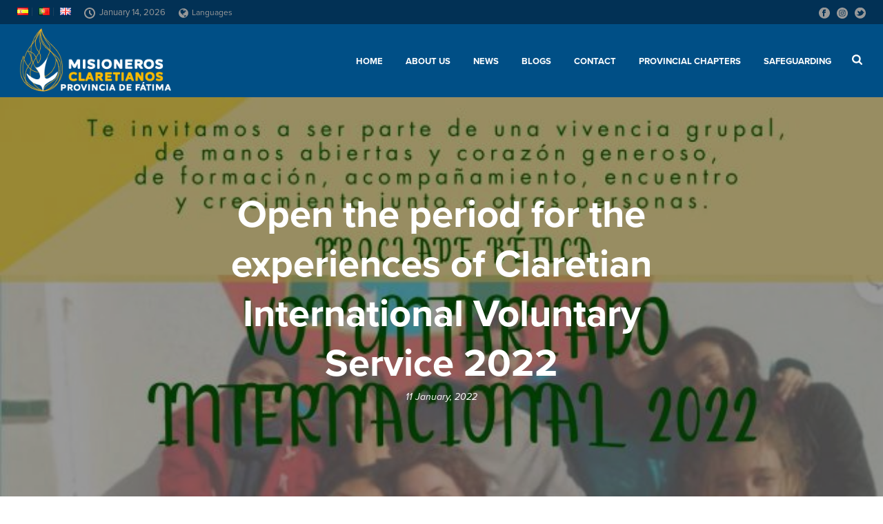

--- FILE ---
content_type: text/html; charset=UTF-8
request_url: https://fatimacmf.org/en/open-the-period-for-the-experiences-of-claretian-international-voluntary-service-2022/
body_size: 24508
content:
<!DOCTYPE html>
<html lang="en-GB" >
<head>
		<meta charset="UTF-8" /><meta name="viewport" content="width=device-width, initial-scale=1.0, minimum-scale=1.0, maximum-scale=1.0, user-scalable=0" /><meta http-equiv="X-UA-Compatible" content="IE=edge,chrome=1" /><meta name="format-detection" content="telephone=no"><script type="text/javascript">var ajaxurl = "https://fatimacmf.org/wp-admin/admin-ajax.php";</script><meta name='robots' content='index, follow, max-image-preview:large, max-snippet:-1, max-video-preview:-1' />
	<style>img:is([sizes="auto" i], [sizes^="auto," i]) { contain-intrinsic-size: 3000px 1500px }</style>
	<link rel="alternate" href="https://fatimacmf.org/abierto-el-plazo-para-las-experiencias-de-voluntariado-internacional-claretiano-2022/" hreflang="es" />
<link rel="alternate" href="https://fatimacmf.org/pt/aberto-o-prazo-para-as-experiencias-do-servico-voluntario-internacional-claretiano-2022/" hreflang="pt" />
<link rel="alternate" href="https://fatimacmf.org/en/open-the-period-for-the-experiences-of-claretian-international-voluntary-service-2022/" hreflang="en" />

		<style id="critical-path-css" type="text/css">
			body,html{width:100%;height:100%;margin:0;padding:0}.page-preloader{top:0;left:0;z-index:999;position:fixed;height:100%;width:100%;text-align:center}.preloader-preview-area{-webkit-animation-delay:-.2s;animation-delay:-.2s;top:50%;-webkit-transform:translateY(100%);-ms-transform:translateY(100%);transform:translateY(100%);margin-top:10px;max-height:calc(50% - 20px);opacity:1;width:100%;text-align:center;position:absolute}.preloader-logo{max-width:90%;top:50%;-webkit-transform:translateY(-100%);-ms-transform:translateY(-100%);transform:translateY(-100%);margin:-10px auto 0 auto;max-height:calc(50% - 20px);opacity:1;position:relative}.ball-pulse>div{width:15px;height:15px;border-radius:100%;margin:2px;-webkit-animation-fill-mode:both;animation-fill-mode:both;display:inline-block;-webkit-animation:ball-pulse .75s infinite cubic-bezier(.2,.68,.18,1.08);animation:ball-pulse .75s infinite cubic-bezier(.2,.68,.18,1.08)}.ball-pulse>div:nth-child(1){-webkit-animation-delay:-.36s;animation-delay:-.36s}.ball-pulse>div:nth-child(2){-webkit-animation-delay:-.24s;animation-delay:-.24s}.ball-pulse>div:nth-child(3){-webkit-animation-delay:-.12s;animation-delay:-.12s}@-webkit-keyframes ball-pulse{0%{-webkit-transform:scale(1);transform:scale(1);opacity:1}45%{-webkit-transform:scale(.1);transform:scale(.1);opacity:.7}80%{-webkit-transform:scale(1);transform:scale(1);opacity:1}}@keyframes ball-pulse{0%{-webkit-transform:scale(1);transform:scale(1);opacity:1}45%{-webkit-transform:scale(.1);transform:scale(.1);opacity:.7}80%{-webkit-transform:scale(1);transform:scale(1);opacity:1}}.ball-clip-rotate-pulse{position:relative;-webkit-transform:translateY(-15px) translateX(-10px);-ms-transform:translateY(-15px) translateX(-10px);transform:translateY(-15px) translateX(-10px);display:inline-block}.ball-clip-rotate-pulse>div{-webkit-animation-fill-mode:both;animation-fill-mode:both;position:absolute;top:0;left:0;border-radius:100%}.ball-clip-rotate-pulse>div:first-child{height:36px;width:36px;top:7px;left:-7px;-webkit-animation:ball-clip-rotate-pulse-scale 1s 0s cubic-bezier(.09,.57,.49,.9) infinite;animation:ball-clip-rotate-pulse-scale 1s 0s cubic-bezier(.09,.57,.49,.9) infinite}.ball-clip-rotate-pulse>div:last-child{position:absolute;width:50px;height:50px;left:-16px;top:-2px;background:0 0;border:2px solid;-webkit-animation:ball-clip-rotate-pulse-rotate 1s 0s cubic-bezier(.09,.57,.49,.9) infinite;animation:ball-clip-rotate-pulse-rotate 1s 0s cubic-bezier(.09,.57,.49,.9) infinite;-webkit-animation-duration:1s;animation-duration:1s}@-webkit-keyframes ball-clip-rotate-pulse-rotate{0%{-webkit-transform:rotate(0) scale(1);transform:rotate(0) scale(1)}50%{-webkit-transform:rotate(180deg) scale(.6);transform:rotate(180deg) scale(.6)}100%{-webkit-transform:rotate(360deg) scale(1);transform:rotate(360deg) scale(1)}}@keyframes ball-clip-rotate-pulse-rotate{0%{-webkit-transform:rotate(0) scale(1);transform:rotate(0) scale(1)}50%{-webkit-transform:rotate(180deg) scale(.6);transform:rotate(180deg) scale(.6)}100%{-webkit-transform:rotate(360deg) scale(1);transform:rotate(360deg) scale(1)}}@-webkit-keyframes ball-clip-rotate-pulse-scale{30%{-webkit-transform:scale(.3);transform:scale(.3)}100%{-webkit-transform:scale(1);transform:scale(1)}}@keyframes ball-clip-rotate-pulse-scale{30%{-webkit-transform:scale(.3);transform:scale(.3)}100%{-webkit-transform:scale(1);transform:scale(1)}}@-webkit-keyframes square-spin{25%{-webkit-transform:perspective(100px) rotateX(180deg) rotateY(0);transform:perspective(100px) rotateX(180deg) rotateY(0)}50%{-webkit-transform:perspective(100px) rotateX(180deg) rotateY(180deg);transform:perspective(100px) rotateX(180deg) rotateY(180deg)}75%{-webkit-transform:perspective(100px) rotateX(0) rotateY(180deg);transform:perspective(100px) rotateX(0) rotateY(180deg)}100%{-webkit-transform:perspective(100px) rotateX(0) rotateY(0);transform:perspective(100px) rotateX(0) rotateY(0)}}@keyframes square-spin{25%{-webkit-transform:perspective(100px) rotateX(180deg) rotateY(0);transform:perspective(100px) rotateX(180deg) rotateY(0)}50%{-webkit-transform:perspective(100px) rotateX(180deg) rotateY(180deg);transform:perspective(100px) rotateX(180deg) rotateY(180deg)}75%{-webkit-transform:perspective(100px) rotateX(0) rotateY(180deg);transform:perspective(100px) rotateX(0) rotateY(180deg)}100%{-webkit-transform:perspective(100px) rotateX(0) rotateY(0);transform:perspective(100px) rotateX(0) rotateY(0)}}.square-spin{display:inline-block}.square-spin>div{-webkit-animation-fill-mode:both;animation-fill-mode:both;width:50px;height:50px;-webkit-animation:square-spin 3s 0s cubic-bezier(.09,.57,.49,.9) infinite;animation:square-spin 3s 0s cubic-bezier(.09,.57,.49,.9) infinite}.cube-transition{position:relative;-webkit-transform:translate(-25px,-25px);-ms-transform:translate(-25px,-25px);transform:translate(-25px,-25px);display:inline-block}.cube-transition>div{-webkit-animation-fill-mode:both;animation-fill-mode:both;width:15px;height:15px;position:absolute;top:-5px;left:-5px;-webkit-animation:cube-transition 1.6s 0s infinite ease-in-out;animation:cube-transition 1.6s 0s infinite ease-in-out}.cube-transition>div:last-child{-webkit-animation-delay:-.8s;animation-delay:-.8s}@-webkit-keyframes cube-transition{25%{-webkit-transform:translateX(50px) scale(.5) rotate(-90deg);transform:translateX(50px) scale(.5) rotate(-90deg)}50%{-webkit-transform:translate(50px,50px) rotate(-180deg);transform:translate(50px,50px) rotate(-180deg)}75%{-webkit-transform:translateY(50px) scale(.5) rotate(-270deg);transform:translateY(50px) scale(.5) rotate(-270deg)}100%{-webkit-transform:rotate(-360deg);transform:rotate(-360deg)}}@keyframes cube-transition{25%{-webkit-transform:translateX(50px) scale(.5) rotate(-90deg);transform:translateX(50px) scale(.5) rotate(-90deg)}50%{-webkit-transform:translate(50px,50px) rotate(-180deg);transform:translate(50px,50px) rotate(-180deg)}75%{-webkit-transform:translateY(50px) scale(.5) rotate(-270deg);transform:translateY(50px) scale(.5) rotate(-270deg)}100%{-webkit-transform:rotate(-360deg);transform:rotate(-360deg)}}.ball-scale>div{border-radius:100%;margin:2px;-webkit-animation-fill-mode:both;animation-fill-mode:both;display:inline-block;height:60px;width:60px;-webkit-animation:ball-scale 1s 0s ease-in-out infinite;animation:ball-scale 1s 0s ease-in-out infinite}@-webkit-keyframes ball-scale{0%{-webkit-transform:scale(0);transform:scale(0)}100%{-webkit-transform:scale(1);transform:scale(1);opacity:0}}@keyframes ball-scale{0%{-webkit-transform:scale(0);transform:scale(0)}100%{-webkit-transform:scale(1);transform:scale(1);opacity:0}}.line-scale>div{-webkit-animation-fill-mode:both;animation-fill-mode:both;display:inline-block;width:5px;height:50px;border-radius:2px;margin:2px}.line-scale>div:nth-child(1){-webkit-animation:line-scale 1s -.5s infinite cubic-bezier(.2,.68,.18,1.08);animation:line-scale 1s -.5s infinite cubic-bezier(.2,.68,.18,1.08)}.line-scale>div:nth-child(2){-webkit-animation:line-scale 1s -.4s infinite cubic-bezier(.2,.68,.18,1.08);animation:line-scale 1s -.4s infinite cubic-bezier(.2,.68,.18,1.08)}.line-scale>div:nth-child(3){-webkit-animation:line-scale 1s -.3s infinite cubic-bezier(.2,.68,.18,1.08);animation:line-scale 1s -.3s infinite cubic-bezier(.2,.68,.18,1.08)}.line-scale>div:nth-child(4){-webkit-animation:line-scale 1s -.2s infinite cubic-bezier(.2,.68,.18,1.08);animation:line-scale 1s -.2s infinite cubic-bezier(.2,.68,.18,1.08)}.line-scale>div:nth-child(5){-webkit-animation:line-scale 1s -.1s infinite cubic-bezier(.2,.68,.18,1.08);animation:line-scale 1s -.1s infinite cubic-bezier(.2,.68,.18,1.08)}@-webkit-keyframes line-scale{0%{-webkit-transform:scaley(1);transform:scaley(1)}50%{-webkit-transform:scaley(.4);transform:scaley(.4)}100%{-webkit-transform:scaley(1);transform:scaley(1)}}@keyframes line-scale{0%{-webkit-transform:scaley(1);transform:scaley(1)}50%{-webkit-transform:scaley(.4);transform:scaley(.4)}100%{-webkit-transform:scaley(1);transform:scaley(1)}}.ball-scale-multiple{position:relative;-webkit-transform:translateY(30px);-ms-transform:translateY(30px);transform:translateY(30px);display:inline-block}.ball-scale-multiple>div{border-radius:100%;-webkit-animation-fill-mode:both;animation-fill-mode:both;margin:2px;position:absolute;left:-30px;top:0;opacity:0;margin:0;width:50px;height:50px;-webkit-animation:ball-scale-multiple 1s 0s linear infinite;animation:ball-scale-multiple 1s 0s linear infinite}.ball-scale-multiple>div:nth-child(2){-webkit-animation-delay:-.2s;animation-delay:-.2s}.ball-scale-multiple>div:nth-child(3){-webkit-animation-delay:-.2s;animation-delay:-.2s}@-webkit-keyframes ball-scale-multiple{0%{-webkit-transform:scale(0);transform:scale(0);opacity:0}5%{opacity:1}100%{-webkit-transform:scale(1);transform:scale(1);opacity:0}}@keyframes ball-scale-multiple{0%{-webkit-transform:scale(0);transform:scale(0);opacity:0}5%{opacity:1}100%{-webkit-transform:scale(1);transform:scale(1);opacity:0}}.ball-pulse-sync{display:inline-block}.ball-pulse-sync>div{width:15px;height:15px;border-radius:100%;margin:2px;-webkit-animation-fill-mode:both;animation-fill-mode:both;display:inline-block}.ball-pulse-sync>div:nth-child(1){-webkit-animation:ball-pulse-sync .6s -.21s infinite ease-in-out;animation:ball-pulse-sync .6s -.21s infinite ease-in-out}.ball-pulse-sync>div:nth-child(2){-webkit-animation:ball-pulse-sync .6s -.14s infinite ease-in-out;animation:ball-pulse-sync .6s -.14s infinite ease-in-out}.ball-pulse-sync>div:nth-child(3){-webkit-animation:ball-pulse-sync .6s -70ms infinite ease-in-out;animation:ball-pulse-sync .6s -70ms infinite ease-in-out}@-webkit-keyframes ball-pulse-sync{33%{-webkit-transform:translateY(10px);transform:translateY(10px)}66%{-webkit-transform:translateY(-10px);transform:translateY(-10px)}100%{-webkit-transform:translateY(0);transform:translateY(0)}}@keyframes ball-pulse-sync{33%{-webkit-transform:translateY(10px);transform:translateY(10px)}66%{-webkit-transform:translateY(-10px);transform:translateY(-10px)}100%{-webkit-transform:translateY(0);transform:translateY(0)}}.transparent-circle{display:inline-block;border-top:.5em solid rgba(255,255,255,.2);border-right:.5em solid rgba(255,255,255,.2);border-bottom:.5em solid rgba(255,255,255,.2);border-left:.5em solid #fff;-webkit-transform:translateZ(0);transform:translateZ(0);-webkit-animation:transparent-circle 1.1s infinite linear;animation:transparent-circle 1.1s infinite linear;width:50px;height:50px;border-radius:50%}.transparent-circle:after{border-radius:50%;width:10em;height:10em}@-webkit-keyframes transparent-circle{0%{-webkit-transform:rotate(0);transform:rotate(0)}100%{-webkit-transform:rotate(360deg);transform:rotate(360deg)}}@keyframes transparent-circle{0%{-webkit-transform:rotate(0);transform:rotate(0)}100%{-webkit-transform:rotate(360deg);transform:rotate(360deg)}}.ball-spin-fade-loader{position:relative;top:-10px;left:-10px;display:inline-block}.ball-spin-fade-loader>div{width:15px;height:15px;border-radius:100%;margin:2px;-webkit-animation-fill-mode:both;animation-fill-mode:both;position:absolute;-webkit-animation:ball-spin-fade-loader 1s infinite linear;animation:ball-spin-fade-loader 1s infinite linear}.ball-spin-fade-loader>div:nth-child(1){top:25px;left:0;animation-delay:-.84s;-webkit-animation-delay:-.84s}.ball-spin-fade-loader>div:nth-child(2){top:17.05px;left:17.05px;animation-delay:-.72s;-webkit-animation-delay:-.72s}.ball-spin-fade-loader>div:nth-child(3){top:0;left:25px;animation-delay:-.6s;-webkit-animation-delay:-.6s}.ball-spin-fade-loader>div:nth-child(4){top:-17.05px;left:17.05px;animation-delay:-.48s;-webkit-animation-delay:-.48s}.ball-spin-fade-loader>div:nth-child(5){top:-25px;left:0;animation-delay:-.36s;-webkit-animation-delay:-.36s}.ball-spin-fade-loader>div:nth-child(6){top:-17.05px;left:-17.05px;animation-delay:-.24s;-webkit-animation-delay:-.24s}.ball-spin-fade-loader>div:nth-child(7){top:0;left:-25px;animation-delay:-.12s;-webkit-animation-delay:-.12s}.ball-spin-fade-loader>div:nth-child(8){top:17.05px;left:-17.05px;animation-delay:0s;-webkit-animation-delay:0s}@-webkit-keyframes ball-spin-fade-loader{50%{opacity:.3;-webkit-transform:scale(.4);transform:scale(.4)}100%{opacity:1;-webkit-transform:scale(1);transform:scale(1)}}@keyframes ball-spin-fade-loader{50%{opacity:.3;-webkit-transform:scale(.4);transform:scale(.4)}100%{opacity:1;-webkit-transform:scale(1);transform:scale(1)}}		</style>

		
	<!-- This site is optimized with the Yoast SEO plugin v26.6 - https://yoast.com/wordpress/plugins/seo/ -->
	<title>Open the period for the experiences of Claretian International Voluntary Service 2022 - Misioneros Claretianos</title>
	<link rel="canonical" href="https://fatimacmf.org/en/open-the-period-for-the-experiences-of-claretian-international-voluntary-service-2022/" />
	<meta property="og:locale" content="en_GB" />
	<meta property="og:locale:alternate" content="es_ES" />
	<meta property="og:locale:alternate" content="pt_PT" />
	<meta property="og:type" content="article" />
	<meta property="og:title" content="Open the period for the experiences of Claretian International Voluntary Service 2022 - Misioneros Claretianos" />
	<meta property="og:description" content="After two years, Proclade Betica resumes its international volunteering experiences. During this time, thanks to the programme Agents Generators of Change in the Planet, the organisation has deepened in the meaning of these experiences, from where they want to be developed, the participation of the host communities, the importance of the processes of accompaniment&#8230; A [&hellip;]" />
	<meta property="og:url" content="https://fatimacmf.org/en/open-the-period-for-the-experiences-of-claretian-international-voluntary-service-2022/" />
	<meta property="og:site_name" content="Misioneros Claretianos" />
	<meta property="article:publisher" content="https://www.facebook.com/fatimacmf/" />
	<meta property="article:published_time" content="2022-01-11T09:00:33+00:00" />
	<meta property="og:image" content="https://fatimacmf.org/wp-content/uploads/2022/01/folleto-convocatoria-voluntariado-internacional_1-scaled-e1641372218850.jpg" />
	<meta property="og:image:width" content="636" />
	<meta property="og:image:height" content="900" />
	<meta property="og:image:type" content="image/jpeg" />
	<meta name="author" content="Alfonso Machuca" />
	<meta name="twitter:card" content="summary_large_image" />
	<meta name="twitter:creator" content="@fatimacmf" />
	<meta name="twitter:site" content="@fatimacmf" />
	<meta name="twitter:label1" content="Written by" />
	<meta name="twitter:data1" content="Alfonso Machuca" />
	<meta name="twitter:label2" content="Estimated reading time" />
	<meta name="twitter:data2" content="1 minute" />
	<script type="application/ld+json" class="yoast-schema-graph">{"@context":"https://schema.org","@graph":[{"@type":"Article","@id":"https://fatimacmf.org/en/open-the-period-for-the-experiences-of-claretian-international-voluntary-service-2022/#article","isPartOf":{"@id":"https://fatimacmf.org/en/open-the-period-for-the-experiences-of-claretian-international-voluntary-service-2022/"},"author":{"name":"Alfonso Machuca","@id":"https://fatimacmf.org/en/home/#/schema/person/81a2c74f803fe18e07a11c020b121de9"},"headline":"Open the period for the experiences of Claretian International Voluntary Service 2022","datePublished":"2022-01-11T09:00:33+00:00","mainEntityOfPage":{"@id":"https://fatimacmf.org/en/open-the-period-for-the-experiences-of-claretian-international-voluntary-service-2022/"},"wordCount":198,"commentCount":0,"publisher":{"@id":"https://fatimacmf.org/en/home/#organization"},"image":{"@id":"https://fatimacmf.org/en/open-the-period-for-the-experiences-of-claretian-international-voluntary-service-2022/#primaryimage"},"thumbnailUrl":"https://fatimacmf.org/wp-content/uploads/2022/01/folleto-convocatoria-voluntariado-internacional_1-scaled-e1641372218850.jpg","keywords":["experiences of Claretian International Voluntary Service 2022","Open the period"],"articleSection":["News"],"inLanguage":"en-GB","potentialAction":[{"@type":"CommentAction","name":"Comment","target":["https://fatimacmf.org/en/open-the-period-for-the-experiences-of-claretian-international-voluntary-service-2022/#respond"]}]},{"@type":"WebPage","@id":"https://fatimacmf.org/en/open-the-period-for-the-experiences-of-claretian-international-voluntary-service-2022/","url":"https://fatimacmf.org/en/open-the-period-for-the-experiences-of-claretian-international-voluntary-service-2022/","name":"Open the period for the experiences of Claretian International Voluntary Service 2022 - Misioneros Claretianos","isPartOf":{"@id":"https://fatimacmf.org/en/home/#website"},"primaryImageOfPage":{"@id":"https://fatimacmf.org/en/open-the-period-for-the-experiences-of-claretian-international-voluntary-service-2022/#primaryimage"},"image":{"@id":"https://fatimacmf.org/en/open-the-period-for-the-experiences-of-claretian-international-voluntary-service-2022/#primaryimage"},"thumbnailUrl":"https://fatimacmf.org/wp-content/uploads/2022/01/folleto-convocatoria-voluntariado-internacional_1-scaled-e1641372218850.jpg","datePublished":"2022-01-11T09:00:33+00:00","breadcrumb":{"@id":"https://fatimacmf.org/en/open-the-period-for-the-experiences-of-claretian-international-voluntary-service-2022/#breadcrumb"},"inLanguage":"en-GB","potentialAction":[{"@type":"ReadAction","target":["https://fatimacmf.org/en/open-the-period-for-the-experiences-of-claretian-international-voluntary-service-2022/"]}]},{"@type":"ImageObject","inLanguage":"en-GB","@id":"https://fatimacmf.org/en/open-the-period-for-the-experiences-of-claretian-international-voluntary-service-2022/#primaryimage","url":"https://fatimacmf.org/wp-content/uploads/2022/01/folleto-convocatoria-voluntariado-internacional_1-scaled-e1641372218850.jpg","contentUrl":"https://fatimacmf.org/wp-content/uploads/2022/01/folleto-convocatoria-voluntariado-internacional_1-scaled-e1641372218850.jpg","width":636,"height":900},{"@type":"BreadcrumbList","@id":"https://fatimacmf.org/en/open-the-period-for-the-experiences-of-claretian-international-voluntary-service-2022/#breadcrumb","itemListElement":[{"@type":"ListItem","position":1,"name":"Portada","item":"https://fatimacmf.org/en/home/"},{"@type":"ListItem","position":2,"name":"Open the period for the experiences of Claretian International Voluntary Service 2022"}]},{"@type":"WebSite","@id":"https://fatimacmf.org/en/home/#website","url":"https://fatimacmf.org/en/home/","name":"Misioneros Claretianos","description":"Provincia de Fátima","publisher":{"@id":"https://fatimacmf.org/en/home/#organization"},"potentialAction":[{"@type":"SearchAction","target":{"@type":"EntryPoint","urlTemplate":"https://fatimacmf.org/en/home/?s={search_term_string}"},"query-input":{"@type":"PropertyValueSpecification","valueRequired":true,"valueName":"search_term_string"}}],"inLanguage":"en-GB"},{"@type":"Organization","@id":"https://fatimacmf.org/en/home/#organization","name":"Misioneros Claretianos - Provincia de Fátima","url":"https://fatimacmf.org/en/home/","logo":{"@type":"ImageObject","inLanguage":"en-GB","@id":"https://fatimacmf.org/en/home/#/schema/logo/image/","url":"https://fatimacmf.org/wp-content/uploads/2018/12/logo_color_claretianos_fatima.jpg","contentUrl":"https://fatimacmf.org/wp-content/uploads/2018/12/logo_color_claretianos_fatima.jpg","width":261,"height":261,"caption":"Misioneros Claretianos - Provincia de Fátima"},"image":{"@id":"https://fatimacmf.org/en/home/#/schema/logo/image/"},"sameAs":["https://www.facebook.com/fatimacmf/","https://x.com/fatimacmf","https://www.instagram.com/fatima_cmf/"]},{"@type":"Person","@id":"https://fatimacmf.org/en/home/#/schema/person/81a2c74f803fe18e07a11c020b121de9","name":"Alfonso Machuca","image":{"@type":"ImageObject","inLanguage":"en-GB","@id":"https://fatimacmf.org/en/home/#/schema/person/image/","url":"https://secure.gravatar.com/avatar/42080946cca2d9c32cabbabeec35ad24?s=96&d=mm&r=g","contentUrl":"https://secure.gravatar.com/avatar/42080946cca2d9c32cabbabeec35ad24?s=96&d=mm&r=g","caption":"Alfonso Machuca"},"url":"https://fatimacmf.org/en/author/luis-rh/"}]}</script>
	<!-- / Yoast SEO plugin. -->


<link rel="alternate" type="application/rss+xml" title="Misioneros Claretianos &raquo; Feed" href="https://fatimacmf.org/en/feed/" />
<link rel="alternate" type="application/rss+xml" title="Misioneros Claretianos &raquo; Comments Feed" href="https://fatimacmf.org/en/comments/feed/" />

<link rel="shortcut icon" href="https://fatimacmf.org/wp-content/uploads/2018/12/llama_favicon.jpg"  />
<link rel="alternate" type="application/rss+xml" title="Misioneros Claretianos &raquo; Open the period for the experiences of Claretian International Voluntary Service 2022 Comments Feed" href="https://fatimacmf.org/en/open-the-period-for-the-experiences-of-claretian-international-voluntary-service-2022/feed/" />
<script type="text/javascript">window.abb = {};php = {};window.PHP = {};PHP.ajax = "https://fatimacmf.org/wp-admin/admin-ajax.php";PHP.wp_p_id = "29533";var mk_header_parallax, mk_banner_parallax, mk_page_parallax, mk_footer_parallax, mk_body_parallax;var mk_images_dir = "https://fatimacmf.org/wp-content/themes/jupiter/assets/images",mk_theme_js_path = "https://fatimacmf.org/wp-content/themes/jupiter/assets/js",mk_theme_dir = "https://fatimacmf.org/wp-content/themes/jupiter",mk_captcha_placeholder = "Enter Captcha",mk_captcha_invalid_txt = "Invalid. Try again.",mk_captcha_correct_txt = "Captcha correct.",mk_responsive_nav_width = 1140,mk_vertical_header_back = "Back",mk_vertical_header_anim = "1",mk_check_rtl = true,mk_grid_width = 1140,mk_ajax_search_option = "fullscreen_search",mk_preloader_bg_color = "#fff",mk_accent_color = "#ffb635",mk_go_to_top =  "true",mk_smooth_scroll =  "true",mk_show_background_video =  "true",mk_preloader_bar_color = "#ffb635",mk_preloader_logo = "";var mk_header_parallax = false,mk_banner_parallax = false,mk_footer_parallax = false,mk_body_parallax = false,mk_no_more_posts = "No More Posts",mk_typekit_id   = "aon5bca",mk_google_fonts = [],mk_global_lazyload = true;</script>		<!-- This site uses the Google Analytics by ExactMetrics plugin v8.11.1 - Using Analytics tracking - https://www.exactmetrics.com/ -->
							<script src="//www.googletagmanager.com/gtag/js?id=G-D83J6C3VS1"  data-cfasync="false" data-wpfc-render="false" type="text/javascript" async></script>
			<script data-cfasync="false" data-wpfc-render="false" type="text/javascript">
				var em_version = '8.11.1';
				var em_track_user = true;
				var em_no_track_reason = '';
								var ExactMetricsDefaultLocations = {"page_location":"https:\/\/fatimacmf.org\/en\/open-the-period-for-the-experiences-of-claretian-international-voluntary-service-2022\/"};
								if ( typeof ExactMetricsPrivacyGuardFilter === 'function' ) {
					var ExactMetricsLocations = (typeof ExactMetricsExcludeQuery === 'object') ? ExactMetricsPrivacyGuardFilter( ExactMetricsExcludeQuery ) : ExactMetricsPrivacyGuardFilter( ExactMetricsDefaultLocations );
				} else {
					var ExactMetricsLocations = (typeof ExactMetricsExcludeQuery === 'object') ? ExactMetricsExcludeQuery : ExactMetricsDefaultLocations;
				}

								var disableStrs = [
										'ga-disable-G-D83J6C3VS1',
									];

				/* Function to detect opted out users */
				function __gtagTrackerIsOptedOut() {
					for (var index = 0; index < disableStrs.length; index++) {
						if (document.cookie.indexOf(disableStrs[index] + '=true') > -1) {
							return true;
						}
					}

					return false;
				}

				/* Disable tracking if the opt-out cookie exists. */
				if (__gtagTrackerIsOptedOut()) {
					for (var index = 0; index < disableStrs.length; index++) {
						window[disableStrs[index]] = true;
					}
				}

				/* Opt-out function */
				function __gtagTrackerOptout() {
					for (var index = 0; index < disableStrs.length; index++) {
						document.cookie = disableStrs[index] + '=true; expires=Thu, 31 Dec 2099 23:59:59 UTC; path=/';
						window[disableStrs[index]] = true;
					}
				}

				if ('undefined' === typeof gaOptout) {
					function gaOptout() {
						__gtagTrackerOptout();
					}
				}
								window.dataLayer = window.dataLayer || [];

				window.ExactMetricsDualTracker = {
					helpers: {},
					trackers: {},
				};
				if (em_track_user) {
					function __gtagDataLayer() {
						dataLayer.push(arguments);
					}

					function __gtagTracker(type, name, parameters) {
						if (!parameters) {
							parameters = {};
						}

						if (parameters.send_to) {
							__gtagDataLayer.apply(null, arguments);
							return;
						}

						if (type === 'event') {
														parameters.send_to = exactmetrics_frontend.v4_id;
							var hookName = name;
							if (typeof parameters['event_category'] !== 'undefined') {
								hookName = parameters['event_category'] + ':' + name;
							}

							if (typeof ExactMetricsDualTracker.trackers[hookName] !== 'undefined') {
								ExactMetricsDualTracker.trackers[hookName](parameters);
							} else {
								__gtagDataLayer('event', name, parameters);
							}
							
						} else {
							__gtagDataLayer.apply(null, arguments);
						}
					}

					__gtagTracker('js', new Date());
					__gtagTracker('set', {
						'developer_id.dNDMyYj': true,
											});
					if ( ExactMetricsLocations.page_location ) {
						__gtagTracker('set', ExactMetricsLocations);
					}
										__gtagTracker('config', 'G-D83J6C3VS1', {"forceSSL":"true"} );
										window.gtag = __gtagTracker;										(function () {
						/* https://developers.google.com/analytics/devguides/collection/analyticsjs/ */
						/* ga and __gaTracker compatibility shim. */
						var noopfn = function () {
							return null;
						};
						var newtracker = function () {
							return new Tracker();
						};
						var Tracker = function () {
							return null;
						};
						var p = Tracker.prototype;
						p.get = noopfn;
						p.set = noopfn;
						p.send = function () {
							var args = Array.prototype.slice.call(arguments);
							args.unshift('send');
							__gaTracker.apply(null, args);
						};
						var __gaTracker = function () {
							var len = arguments.length;
							if (len === 0) {
								return;
							}
							var f = arguments[len - 1];
							if (typeof f !== 'object' || f === null || typeof f.hitCallback !== 'function') {
								if ('send' === arguments[0]) {
									var hitConverted, hitObject = false, action;
									if ('event' === arguments[1]) {
										if ('undefined' !== typeof arguments[3]) {
											hitObject = {
												'eventAction': arguments[3],
												'eventCategory': arguments[2],
												'eventLabel': arguments[4],
												'value': arguments[5] ? arguments[5] : 1,
											}
										}
									}
									if ('pageview' === arguments[1]) {
										if ('undefined' !== typeof arguments[2]) {
											hitObject = {
												'eventAction': 'page_view',
												'page_path': arguments[2],
											}
										}
									}
									if (typeof arguments[2] === 'object') {
										hitObject = arguments[2];
									}
									if (typeof arguments[5] === 'object') {
										Object.assign(hitObject, arguments[5]);
									}
									if ('undefined' !== typeof arguments[1].hitType) {
										hitObject = arguments[1];
										if ('pageview' === hitObject.hitType) {
											hitObject.eventAction = 'page_view';
										}
									}
									if (hitObject) {
										action = 'timing' === arguments[1].hitType ? 'timing_complete' : hitObject.eventAction;
										hitConverted = mapArgs(hitObject);
										__gtagTracker('event', action, hitConverted);
									}
								}
								return;
							}

							function mapArgs(args) {
								var arg, hit = {};
								var gaMap = {
									'eventCategory': 'event_category',
									'eventAction': 'event_action',
									'eventLabel': 'event_label',
									'eventValue': 'event_value',
									'nonInteraction': 'non_interaction',
									'timingCategory': 'event_category',
									'timingVar': 'name',
									'timingValue': 'value',
									'timingLabel': 'event_label',
									'page': 'page_path',
									'location': 'page_location',
									'title': 'page_title',
									'referrer' : 'page_referrer',
								};
								for (arg in args) {
																		if (!(!args.hasOwnProperty(arg) || !gaMap.hasOwnProperty(arg))) {
										hit[gaMap[arg]] = args[arg];
									} else {
										hit[arg] = args[arg];
									}
								}
								return hit;
							}

							try {
								f.hitCallback();
							} catch (ex) {
							}
						};
						__gaTracker.create = newtracker;
						__gaTracker.getByName = newtracker;
						__gaTracker.getAll = function () {
							return [];
						};
						__gaTracker.remove = noopfn;
						__gaTracker.loaded = true;
						window['__gaTracker'] = __gaTracker;
					})();
									} else {
										console.log("");
					(function () {
						function __gtagTracker() {
							return null;
						}

						window['__gtagTracker'] = __gtagTracker;
						window['gtag'] = __gtagTracker;
					})();
									}
			</script>
							<!-- / Google Analytics by ExactMetrics -->
		<link rel='stylesheet' id='sdm-styles-css' href='https://fatimacmf.org/wp-content/plugins/simple-download-monitor/css/sdm_wp_styles.css?ver=6.7.4' type='text/css' media='all' />
<link rel='stylesheet' id='contact-form-7-css' href='https://fatimacmf.org/wp-content/plugins/contact-form-7/includes/css/styles.css?ver=6.1.4' type='text/css' media='all' />
<link rel='stylesheet' id='mf_webfonts_3691139-css' href='https://fatimacmf.org/wp-content/plugins/fatimacmf/fatimacmf.css?ver=6.7.4' type='text/css' media='all' />
<link rel='stylesheet' id='share-on-whatsapp-style-file-css' href='https://fatimacmf.org/wp-content/plugins/share-post-on-whatsapp/includes/whatsappshare.css?ver=6.7.4' type='text/css' media='all' />
<link rel='stylesheet' id='theme-styles-css' href='https://fatimacmf.org/wp-content/themes/jupiter/assets/stylesheet/min/full-styles.6.10.6.css?ver=1698933464' type='text/css' media='all' />
<style id='theme-styles-inline-css' type='text/css'>

			#wpadminbar {
				-webkit-backface-visibility: hidden;
				backface-visibility: hidden;
				-webkit-perspective: 1000;
				-ms-perspective: 1000;
				perspective: 1000;
				-webkit-transform: translateZ(0px);
				-ms-transform: translateZ(0px);
				transform: translateZ(0px);
			}
			@media screen and (max-width: 600px) {
				#wpadminbar {
					position: fixed !important;
				}
			}
		
body { background-color:#fff; } .hb-custom-header #mk-page-introduce, .mk-header { background-color:#004f86;background-size:cover;-webkit-background-size:cover;-moz-background-size:cover; } .hb-custom-header > div, .mk-header-bg { background-color:#004f86; } .mk-classic-nav-bg { background-color:#004f86; } .master-holder-bg { background-color:#fff; } #mk-footer { background-color:#001d38; } #mk-boxed-layout { -webkit-box-shadow:0 0 0px rgba(0, 0, 0, 0); -moz-box-shadow:0 0 0px rgba(0, 0, 0, 0); box-shadow:0 0 0px rgba(0, 0, 0, 0); } .mk-news-tab .mk-tabs-tabs .is-active a, .mk-fancy-title.pattern-style span, .mk-fancy-title.pattern-style.color-gradient span:after, .page-bg-color { background-color:#fff; } .page-title { font-size:20px; color:#4d4d4d; text-transform:uppercase; font-weight:400; letter-spacing:2px; } .page-subtitle { font-size:14px; line-height:100%; color:#a3a3a3; font-size:14px; text-transform:none; } .mk-header { border-bottom:1px solid #ededed; } .header-style-1 .mk-header-padding-wrapper, .header-style-2 .mk-header-padding-wrapper, .header-style-3 .mk-header-padding-wrapper { padding-top:141px; } .mk-process-steps[max-width~="950px"] ul::before { display:none !important; } .mk-process-steps[max-width~="950px"] li { margin-bottom:30px !important; width:100% !important; text-align:center; } .mk-event-countdown-ul[max-width~="750px"] li { width:90%; display:block; margin:0 auto 15px; } body { font-family:"proxima-nova",sans-serif } @font-face { font-family:'star'; src:url('https://fatimacmf.org/wp-content/themes/jupiter/assets/stylesheet/fonts/star/font.eot'); src:url('https://fatimacmf.org/wp-content/themes/jupiter/assets/stylesheet/fonts/star/font.eot?#iefix') format('embedded-opentype'), url('https://fatimacmf.org/wp-content/themes/jupiter/assets/stylesheet/fonts/star/font.woff') format('woff'), url('https://fatimacmf.org/wp-content/themes/jupiter/assets/stylesheet/fonts/star/font.ttf') format('truetype'), url('https://fatimacmf.org/wp-content/themes/jupiter/assets/stylesheet/fonts/star/font.svg#star') format('svg'); font-weight:normal; font-style:normal; } @font-face { font-family:'WooCommerce'; src:url('https://fatimacmf.org/wp-content/themes/jupiter/assets/stylesheet/fonts/woocommerce/font.eot'); src:url('https://fatimacmf.org/wp-content/themes/jupiter/assets/stylesheet/fonts/woocommerce/font.eot?#iefix') format('embedded-opentype'), url('https://fatimacmf.org/wp-content/themes/jupiter/assets/stylesheet/fonts/woocommerce/font.woff') format('woff'), url('https://fatimacmf.org/wp-content/themes/jupiter/assets/stylesheet/fonts/woocommerce/font.ttf') format('truetype'), url('https://fatimacmf.org/wp-content/themes/jupiter/assets/stylesheet/fonts/woocommerce/font.svg#WooCommerce') format('svg'); font-weight:normal; font-style:normal; }.blogcmf{ color:white !important; margin-bottom:0px !important; } .titblogcmf{ color:white !important; background-color:#ffffffb3; margin-bottom:0px !important; } .titblogcmf.master-holder h5 { color:white !important; } .mk-author-avatar{ display:none; } .mk-author-name{ display:none; } .mk-header { border:none!important; } .mk-responsive-nav{ border:none!important; } .mk-responsive-nav>li { border:none!important; } .footer_text{ text-align:center !important; margin-bottom:0px; } .mk-css-icon-menu { background-color:white !important; }
</style>
<link rel='stylesheet' id='mkhb-render-css' href='https://fatimacmf.org/wp-content/themes/jupiter/header-builder/includes/assets/css/mkhb-render.css?ver=6.10.6' type='text/css' media='all' />
<link rel='stylesheet' id='mkhb-row-css' href='https://fatimacmf.org/wp-content/themes/jupiter/header-builder/includes/assets/css/mkhb-row.css?ver=6.10.6' type='text/css' media='all' />
<link rel='stylesheet' id='mkhb-column-css' href='https://fatimacmf.org/wp-content/themes/jupiter/header-builder/includes/assets/css/mkhb-column.css?ver=6.10.6' type='text/css' media='all' />
<link rel='stylesheet' id='theme-options-css' href='https://fatimacmf.org/wp-content/uploads/mk_assets/theme-options-production-1768322492.css?ver=1768322490' type='text/css' media='all' />
<link rel='stylesheet' id='ms-main-css' href='https://fatimacmf.org/wp-content/plugins/masterslider/public/assets/css/masterslider.main.css?ver=3.6.5' type='text/css' media='all' />
<link rel='stylesheet' id='ms-custom-css' href='https://fatimacmf.org/wp-content/uploads/masterslider/custom.css?ver=1.4' type='text/css' media='all' />
<link rel='stylesheet' id='jupiter-donut-shortcodes-css' href='https://fatimacmf.org/wp-content/plugins/jupiter-donut/assets/css/shortcodes-styles.min.css?ver=1.4.4' type='text/css' media='all' />
<script type="text/javascript" src="https://fatimacmf.org/wp-includes/js/jquery/jquery.min.js?ver=3.7.1" id="jquery-core-js"></script>
<script type="text/javascript" src="https://fatimacmf.org/wp-includes/js/jquery/jquery-migrate.min.js?ver=3.4.1" id="jquery-migrate-js"></script>
<script type="text/javascript" data-noptimize='' data-no-minify='' src="https://fatimacmf.org/wp-content/themes/jupiter/assets/js/plugins/wp-enqueue/min/webfontloader.js?ver=6.7.4" id="mk-webfontloader-js"></script>
<script type="text/javascript" id="mk-webfontloader-js-after">
/* <![CDATA[ */
WebFontConfig = {
	timeout: 2000
}

if ( mk_typekit_id.length > 0 ) {
	WebFontConfig.typekit = {
		id: mk_typekit_id
	}
}

if ( mk_google_fonts.length > 0 ) {
	WebFontConfig.google = {
		families:  mk_google_fonts
	}
}

if ( (mk_google_fonts.length > 0 || mk_typekit_id.length > 0) && navigator.userAgent.indexOf("Speed Insights") == -1) {
	WebFont.load( WebFontConfig );
}
		
/* ]]> */
</script>
<script type="text/javascript" src="https://fatimacmf.org/wp-content/plugins/google-analytics-dashboard-for-wp/assets/js/frontend-gtag.min.js?ver=8.11.1" id="exactmetrics-frontend-script-js" async="async" data-wp-strategy="async"></script>
<script data-cfasync="false" data-wpfc-render="false" type="text/javascript" id='exactmetrics-frontend-script-js-extra'>/* <![CDATA[ */
var exactmetrics_frontend = {"js_events_tracking":"true","download_extensions":"zip,mp3,mpeg,pdf,docx,pptx,xlsx,rar","inbound_paths":"[{\"path\":\"\\\/go\\\/\",\"label\":\"affiliate\"},{\"path\":\"\\\/recommend\\\/\",\"label\":\"affiliate\"}]","home_url":"https:\/\/fatimacmf.org","hash_tracking":"false","v4_id":"G-D83J6C3VS1"};/* ]]> */
</script>
<script type="text/javascript" src="https://fatimacmf.org/wp-content/plugins/revslider/public/assets/js/rbtools.min.js?ver=6.6.20" async id="tp-tools-js"></script>
<script type="text/javascript" src="https://fatimacmf.org/wp-content/plugins/revslider/public/assets/js/rs6.min.js?ver=6.6.20" async id="revmin-js"></script>
<script type="text/javascript" src="https://fatimacmf.org/wp-content/plugins/share-post-on-whatsapp/includes/whatsappshare.js?ver=6.7.4" id="share-on-whatsapp-script-file-js"></script>
<script type="text/javascript" id="sdm-scripts-js-extra">
/* <![CDATA[ */
var sdm_ajax_script = {"ajaxurl":"https:\/\/fatimacmf.org\/wp-admin\/admin-ajax.php"};
/* ]]> */
</script>
<script type="text/javascript" src="https://fatimacmf.org/wp-content/plugins/simple-download-monitor/js/sdm_wp_scripts.js?ver=6.7.4" id="sdm-scripts-js"></script>
<script></script><link rel="https://api.w.org/" href="https://fatimacmf.org/wp-json/" /><link rel="alternate" title="JSON" type="application/json" href="https://fatimacmf.org/wp-json/wp/v2/posts/29533" /><link rel="EditURI" type="application/rsd+xml" title="RSD" href="https://fatimacmf.org/xmlrpc.php?rsd" />
<meta name="generator" content="WordPress 6.7.4" />
<link rel='shortlink' href='https://fatimacmf.org/?p=29533' />
<link rel="alternate" title="oEmbed (JSON)" type="application/json+oembed" href="https://fatimacmf.org/wp-json/oembed/1.0/embed?url=https%3A%2F%2Ffatimacmf.org%2Fen%2Fopen-the-period-for-the-experiences-of-claretian-international-voluntary-service-2022%2F&#038;lang=en" />
<link rel="alternate" title="oEmbed (XML)" type="text/xml+oembed" href="https://fatimacmf.org/wp-json/oembed/1.0/embed?url=https%3A%2F%2Ffatimacmf.org%2Fen%2Fopen-the-period-for-the-experiences-of-claretian-international-voluntary-service-2022%2F&#038;format=xml&#038;lang=en" />

		<!-- GA Google Analytics @ https://m0n.co/ga -->
		<script>
			(function(i,s,o,g,r,a,m){i['GoogleAnalyticsObject']=r;i[r]=i[r]||function(){
			(i[r].q=i[r].q||[]).push(arguments)},i[r].l=1*new Date();a=s.createElement(o),
			m=s.getElementsByTagName(o)[0];a.async=1;a.src=g;m.parentNode.insertBefore(a,m)
			})(window,document,'script','https://www.google-analytics.com/analytics.js','ga');
			ga('create', 'UA-172023956-1', 'auto');
			ga('send', 'pageview');
		</script>

	<script>var ms_grabbing_curosr='https://fatimacmf.org/wp-content/plugins/masterslider/public/assets/css/common/grabbing.cur',ms_grab_curosr='https://fatimacmf.org/wp-content/plugins/masterslider/public/assets/css/common/grab.cur';</script>
<meta name="generator" content="MasterSlider 3.6.5 - Responsive Touch Image Slider" />
<meta itemprop="author" content="Alfonso Machuca" /><meta itemprop="datePublished" content="11 January, 2022" /><meta itemprop="dateModified" content="10 January, 2022" /><meta itemprop="publisher" content="Misioneros Claretianos" /><script> var isTest = false; </script><style type="text/css">.recentcomments a{display:inline !important;padding:0 !important;margin:0 !important;}</style><meta name="generator" content="Powered by WPBakery Page Builder - drag and drop page builder for WordPress."/>
<meta name="generator" content="Powered by Slider Revolution 6.6.20 - responsive, Mobile-Friendly Slider Plugin for WordPress with comfortable drag and drop interface." />
<link rel="icon" href="https://fatimacmf.org/wp-content/uploads/2025/04/cropped-logo_fatimacmf_llama-transparente-02-32x32.png" sizes="32x32" />
<link rel="icon" href="https://fatimacmf.org/wp-content/uploads/2025/04/cropped-logo_fatimacmf_llama-transparente-02-192x192.png" sizes="192x192" />
<link rel="apple-touch-icon" href="https://fatimacmf.org/wp-content/uploads/2025/04/cropped-logo_fatimacmf_llama-transparente-02-180x180.png" />
<meta name="msapplication-TileImage" content="https://fatimacmf.org/wp-content/uploads/2025/04/cropped-logo_fatimacmf_llama-transparente-02-270x270.png" />
<script>function setREVStartSize(e){
			//window.requestAnimationFrame(function() {
				window.RSIW = window.RSIW===undefined ? window.innerWidth : window.RSIW;
				window.RSIH = window.RSIH===undefined ? window.innerHeight : window.RSIH;
				try {
					var pw = document.getElementById(e.c).parentNode.offsetWidth,
						newh;
					pw = pw===0 || isNaN(pw) || (e.l=="fullwidth" || e.layout=="fullwidth") ? window.RSIW : pw;
					e.tabw = e.tabw===undefined ? 0 : parseInt(e.tabw);
					e.thumbw = e.thumbw===undefined ? 0 : parseInt(e.thumbw);
					e.tabh = e.tabh===undefined ? 0 : parseInt(e.tabh);
					e.thumbh = e.thumbh===undefined ? 0 : parseInt(e.thumbh);
					e.tabhide = e.tabhide===undefined ? 0 : parseInt(e.tabhide);
					e.thumbhide = e.thumbhide===undefined ? 0 : parseInt(e.thumbhide);
					e.mh = e.mh===undefined || e.mh=="" || e.mh==="auto" ? 0 : parseInt(e.mh,0);
					if(e.layout==="fullscreen" || e.l==="fullscreen")
						newh = Math.max(e.mh,window.RSIH);
					else{
						e.gw = Array.isArray(e.gw) ? e.gw : [e.gw];
						for (var i in e.rl) if (e.gw[i]===undefined || e.gw[i]===0) e.gw[i] = e.gw[i-1];
						e.gh = e.el===undefined || e.el==="" || (Array.isArray(e.el) && e.el.length==0)? e.gh : e.el;
						e.gh = Array.isArray(e.gh) ? e.gh : [e.gh];
						for (var i in e.rl) if (e.gh[i]===undefined || e.gh[i]===0) e.gh[i] = e.gh[i-1];
											
						var nl = new Array(e.rl.length),
							ix = 0,
							sl;
						e.tabw = e.tabhide>=pw ? 0 : e.tabw;
						e.thumbw = e.thumbhide>=pw ? 0 : e.thumbw;
						e.tabh = e.tabhide>=pw ? 0 : e.tabh;
						e.thumbh = e.thumbhide>=pw ? 0 : e.thumbh;
						for (var i in e.rl) nl[i] = e.rl[i]<window.RSIW ? 0 : e.rl[i];
						sl = nl[0];
						for (var i in nl) if (sl>nl[i] && nl[i]>0) { sl = nl[i]; ix=i;}
						var m = pw>(e.gw[ix]+e.tabw+e.thumbw) ? 1 : (pw-(e.tabw+e.thumbw)) / (e.gw[ix]);
						newh =  (e.gh[ix] * m) + (e.tabh + e.thumbh);
					}
					var el = document.getElementById(e.c);
					if (el!==null && el) el.style.height = newh+"px";
					el = document.getElementById(e.c+"_wrapper");
					if (el!==null && el) {
						el.style.height = newh+"px";
						el.style.display = "block";
					}
				} catch(e){
					console.log("Failure at Presize of Slider:" + e)
				}
			//});
		  };</script>
<style type='text/css'>.site-title {font-family:'DallasPS-SansReg';} .site-description {font-family:'DallasPS-SansReg';} .entry-title {font-family:'DallasPS-SansReg';} .entry-content {font-family:'DallasPS-SansReg';} </style><meta name="generator" content="Jupiter 6.10.6" /><noscript><style> .wpb_animate_when_almost_visible { opacity: 1; }</style></noscript>	</head>

<body data-rsssl=1 class="post-template-default single single-post postid-29533 single-format-standard _masterslider _msp_version_3.6.5 wpb-js-composer js-comp-ver-8.7.2.1 vc_responsive" itemscope="itemscope" itemtype="https://schema.org/WebPage"  data-adminbar="">
	
	<!-- Target for scroll anchors to achieve native browser bahaviour + possible enhancements like smooth scrolling -->
	<div id="top-of-page"></div>

		<div id="mk-boxed-layout">

			<div id="mk-theme-container" >

				 
    <header data-height='105'
                data-sticky-height='55'
                data-responsive-height='105'
                data-transparent-skin=''
                data-header-style='1'
                data-sticky-style='fixed'
                data-sticky-offset='header' id="mk-header-1" class="mk-header header-style-1 header-align-left  toolbar-true menu-hover-4 sticky-style-fixed mk-background-stretch full-header " role="banner" itemscope="itemscope" itemtype="https://schema.org/WPHeader" >
                    <div class="mk-header-holder">
                                
<div class="mk-header-toolbar">

	
		<div class="mk-header-toolbar-holder">

		<nav class="mk-toolbar-navigation"><ul id="menu-toolbar" class="menu"><li id="menu-item-3423-es" class="lang-item lang-item-5 lang-item-es lang-item-first menu-item menu-item-type-custom menu-item-object-custom"><a href="https://fatimacmf.org/abierto-el-plazo-para-las-experiencias-de-voluntariado-internacional-claretiano-2022/"><span class="meni-item-text"><img src="[data-uri]" alt="Español" width="16" height="11" style="width: 16px; height: 11px;" /></span></a></li>
<li id="menu-item-3423-pt" class="lang-item lang-item-12 lang-item-pt menu-item menu-item-type-custom menu-item-object-custom"><a href="https://fatimacmf.org/pt/aberto-o-prazo-para-as-experiencias-do-servico-voluntario-internacional-claretiano-2022/"><span class="meni-item-text"><img src="[data-uri]" alt="Português" width="16" height="11" style="width: 16px; height: 11px;" /></span></a></li>
<li id="menu-item-3423-en" class="lang-item lang-item-16 lang-item-en current-lang menu-item menu-item-type-custom menu-item-object-custom"><a href="https://fatimacmf.org/en/open-the-period-for-the-experiences-of-claretian-international-voluntary-service-2022/"><span class="meni-item-text"><img src="[data-uri]" alt="English" width="16" height="11" style="width: 16px; height: 11px;" /></span></a></li>
</ul></nav>
<span class="mk-header-date"><svg  class="mk-svg-icon" data-name="mk-moon-clock" data-cacheid="icon-696762e173dc5" style=" height:16px; width: 16px; "  xmlns="http://www.w3.org/2000/svg" viewBox="0 0 512 512"><path d="M329.372 374.628l-105.372-105.373v-141.255h64v114.745l86.628 86.627zm-73.372-374.628c-141.385 0-256 114.615-256 256s114.615 256 256 256 256-114.615 256-256-114.615-256-256-256zm0 448c-106.039 0-192-85.961-192-192s85.961-192 192-192 192 85.961 192 192-85.961 192-192 192z"/></svg>January 14, 2026</span>
<div class="mk-language-nav"><a href="#"><svg  class="mk-svg-icon" data-name="mk-icon-globe" data-cacheid="icon-696762e1740f1" style=" height:16px; width: 13.714285714286px; "  xmlns="http://www.w3.org/2000/svg" viewBox="0 0 1536 1792"><path d="M768 128q209 0 385.5 103t279.5 279.5 103 385.5-103 385.5-279.5 279.5-385.5 103-385.5-103-279.5-279.5-103-385.5 103-385.5 279.5-279.5 385.5-103zm274 521q-2 1-9.5 9.5t-13.5 9.5q2 0 4.5-5t5-11 3.5-7q6-7 22-15 14-6 52-12 34-8 51 11-2-2 9.5-13t14.5-12q3-2 15-4.5t15-7.5l2-22q-12 1-17.5-7t-6.5-21q0 2-6 8 0-7-4.5-8t-11.5 1-9 1q-10-3-15-7.5t-8-16.5-4-15q-2-5-9.5-10.5t-9.5-10.5q-1-2-2.5-5.5t-3-6.5-4-5.5-5.5-2.5-7 5-7.5 10-4.5 5q-3-2-6-1.5t-4.5 1-4.5 3-5 3.5q-3 2-8.5 3t-8.5 2q15-5-1-11-10-4-16-3 9-4 7.5-12t-8.5-14h5q-1-4-8.5-8.5t-17.5-8.5-13-6q-8-5-34-9.5t-33-.5q-5 6-4.5 10.5t4 14 3.5 12.5q1 6-5.5 13t-6.5 12q0 7 14 15.5t10 21.5q-3 8-16 16t-16 12q-5 8-1.5 18.5t10.5 16.5q2 2 1.5 4t-3.5 4.5-5.5 4-6.5 3.5l-3 2q-11 5-20.5-6t-13.5-26q-7-25-16-30-23-8-29 1-5-13-41-26-25-9-58-4 6-1 0-15-7-15-19-12 3-6 4-17.5t1-13.5q3-13 12-23 1-1 7-8.5t9.5-13.5.5-6q35 4 50-11 5-5 11.5-17t10.5-17q9-6 14-5.5t14.5 5.5 14.5 5q14 1 15.5-11t-7.5-20q12 1 3-17-5-7-8-9-12-4-27 5-8 4 2 8-1-1-9.5 10.5t-16.5 17.5-16-5q-1-1-5.5-13.5t-9.5-13.5q-8 0-16 15 3-8-11-15t-24-8q19-12-8-27-7-4-20.5-5t-19.5 4q-5 7-5.5 11.5t5 8 10.5 5.5 11.5 4 8.5 3q14 10 8 14-2 1-8.5 3.5t-11.5 4.5-6 4q-3 4 0 14t-2 14q-5-5-9-17.5t-7-16.5q7 9-25 6l-10-1q-4 0-16 2t-20.5 1-13.5-8q-4-8 0-20 1-4 4-2-4-3-11-9.5t-10-8.5q-46 15-94 41 6 1 12-1 5-2 13-6.5t10-5.5q34-14 42-7l5-5q14 16 20 25-7-4-30-1-20 6-22 12 7 12 5 18-4-3-11.5-10t-14.5-11-15-5q-16 0-22 1-146 80-235 222 7 7 12 8 4 1 5 9t2.5 11 11.5-3q9 8 3 19 1-1 44 27 19 17 21 21 3 11-10 18-1-2-9-9t-9-4q-3 5 .5 18.5t10.5 12.5q-7 0-9.5 16t-2.5 35.5-1 23.5l2 1q-3 12 5.5 34.5t21.5 19.5q-13 3 20 43 6 8 8 9 3 2 12 7.5t15 10 10 10.5q4 5 10 22.5t14 23.5q-2 6 9.5 20t10.5 23q-1 0-2.5 1t-2.5 1q3 7 15.5 14t15.5 13q1 3 2 10t3 11 8 2q2-20-24-62-15-25-17-29-3-5-5.5-15.5t-4.5-14.5q2 0 6 1.5t8.5 3.5 7.5 4 2 3q-3 7 2 17.5t12 18.5 17 19 12 13q6 6 14 19.5t0 13.5q9 0 20 10t17 20q5 8 8 26t5 24q2 7 8.5 13.5t12.5 9.5l16 8 13 7q5 2 18.5 10.5t21.5 11.5q10 4 16 4t14.5-2.5 13.5-3.5q15-2 29 15t21 21q36 19 55 11-2 1 .5 7.5t8 15.5 9 14.5 5.5 8.5q5 6 18 15t18 15q6-4 7-9-3 8 7 20t18 10q14-3 14-32-31 15-49-18 0-1-2.5-5.5t-4-8.5-2.5-8.5 0-7.5 5-3q9 0 10-3.5t-2-12.5-4-13q-1-8-11-20t-12-15q-5 9-16 8t-16-9q0 1-1.5 5.5t-1.5 6.5q-13 0-15-1 1-3 2.5-17.5t3.5-22.5q1-4 5.5-12t7.5-14.5 4-12.5-4.5-9.5-17.5-2.5q-19 1-26 20-1 3-3 10.5t-5 11.5-9 7q-7 3-24 2t-24-5q-13-8-22.5-29t-9.5-37q0-10 2.5-26.5t3-25-5.5-24.5q3-2 9-9.5t10-10.5q2-1 4.5-1.5t4.5 0 4-1.5 3-6q-1-1-4-3-3-3-4-3 7 3 28.5-1.5t27.5 1.5q15 11 22-2 0-1-2.5-9.5t-.5-13.5q5 27 29 9 3 3 15.5 5t17.5 5q3 2 7 5.5t5.5 4.5 5-.5 8.5-6.5q10 14 12 24 11 40 19 44 7 3 11 2t4.5-9.5 0-14-1.5-12.5l-1-8v-18l-1-8q-15-3-18.5-12t1.5-18.5 15-18.5q1-1 8-3.5t15.5-6.5 12.5-8q21-19 15-35 7 0 11-9-1 0-5-3t-7.5-5-4.5-2q9-5 2-16 5-3 7.5-11t7.5-10q9 12 21 2 7-8 1-16 5-7 20.5-10.5t18.5-9.5q7 2 8-2t1-12 3-12q4-5 15-9t13-5l17-11q3-4 0-4 18 2 31-11 10-11-6-20 3-6-3-9.5t-15-5.5q3-1 11.5-.5t10.5-1.5q15-10-7-16-17-5-43 12zm-163 877q206-36 351-189-3-3-12.5-4.5t-12.5-3.5q-18-7-24-8 1-7-2.5-13t-8-9-12.5-8-11-7q-2-2-7-6t-7-5.5-7.5-4.5-8.5-2-10 1l-3 1q-3 1-5.5 2.5t-5.5 3-4 3 0 2.5q-21-17-36-22-5-1-11-5.5t-10.5-7-10-1.5-11.5 7q-5 5-6 15t-2 13q-7-5 0-17.5t2-18.5q-3-6-10.5-4.5t-12 4.5-11.5 8.5-9 6.5-8.5 5.5-8.5 7.5q-3 4-6 12t-5 11q-2-4-11.5-6.5t-9.5-5.5q2 10 4 35t5 38q7 31-12 48-27 25-29 40-4 22 12 26 0 7-8 20.5t-7 21.5q0 6 2 16z"/></svg>Languages</a><div class="mk-language-nav-sub-wrapper"><div class="mk-language-nav-sub"><ul class='mk-language-navigation'><li class='language_es'><a href='https://fatimacmf.org/abierto-el-plazo-para-las-experiencias-de-voluntariado-internacional-claretiano-2022/'><span class='mk-lang-flag'><img title='Español' src='https://fatimacmf.org/wp-content/plugins/polylang/flags/es.png' /></span><span class='mk-lang-name'>Español</span></a></li><li class='language_pt'><a href='https://fatimacmf.org/pt/aberto-o-prazo-para-as-experiencias-do-servico-voluntario-internacional-claretiano-2022/'><span class='mk-lang-flag'><img title='Português' src='https://fatimacmf.org/wp-content/plugins/polylang/flags/pt.png' /></span><span class='mk-lang-name'>Português</span></a></li><li class='language_en'><a href='https://fatimacmf.org/en/open-the-period-for-the-experiences-of-claretian-international-voluntary-service-2022/'><span class='mk-lang-flag'><img title='English' src='https://fatimacmf.org/wp-content/plugins/polylang/flags/gb.png' /></span><span class='mk-lang-name'>English</span></a></li></ul></div></div></div><div class="mk-header-social toolbar-section"><ul><li><a class="facebook-hover " target="_blank" rel="noreferrer noopener" href="https://www.facebook.com/fatimacmf/"><svg  class="mk-svg-icon" data-name="mk-jupiter-icon-facebook" data-cacheid="icon-696762e174300" style=" height:16px; width: 16px; "  xmlns="http://www.w3.org/2000/svg" viewBox="0 0 512 512"><path d="M256-6.4c-141.385 0-256 114.615-256 256s114.615 256 256 256 256-114.615 256-256-114.615-256-256-256zm64.057 159.299h-49.041c-7.42 0-14.918 7.452-14.918 12.99v19.487h63.723c-2.081 28.41-6.407 64.679-6.407 64.679h-57.566v159.545h-63.929v-159.545h-32.756v-64.474h32.756v-33.53c0-8.098-1.706-62.336 70.46-62.336h57.678v63.183z"/></svg></i></a></li><li><a class="instagram-hover " target="_blank" rel="noreferrer noopener" href="https://www.instagram.com/fatima_cmf/"><svg  class="mk-svg-icon" data-name="mk-jupiter-icon-instagram" data-cacheid="icon-696762e174399" style=" height:16px; width: 16px; "  xmlns="http://www.w3.org/2000/svg" viewBox="0 0 512 512"><path d="M375.3,197.7L375.3,197.7c-0.6-11.5-2.2-20.4-5-27.1c-2.5-6.7-5.7-11.8-10.9-17c-5.9-5.5-10.5-8.4-16.9-10.9 c-4.1-1.8-11.3-4.3-27.1-5c-15.4-0.7-20.4-0.7-58.8-0.7s-43.4,0-58.8,0.7c-11.5,0.6-20.4,2.2-27,5c-6.7,2.5-11.8,5.7-17,10.9 c-5.5,5.9-8.4,10.5-10.9,16.9c-1.8,4.1-4.3,11.3-5,27.1c-0.7,15.4-0.7,20.4-0.7,58.8s0,43.4,0.7,58.8c0.4,14.3,2.9,22,5,27.1 c2.5,6.7,5.7,11.8,10.9,17c5.9,5.5,10.5,8.4,16.9,10.9c4.1,1.8,11.3,4.3,27.1,5c15.4,0.7,20.4,0.7,58.8,0.7s43.4,0,58.8-0.7 c11.5-0.6,20.4-2.2,27-5c6.7-2.5,11.8-5.7,17-10.9c5.5-5.9,8.4-10.5,10.9-16.9c1.8-4.1,4.3-11.3,5-27.1l0.2-3.4 c0.6-13.1,0.9-19.7,0.5-55.5C376,218,376,213.1,375.3,197.7z M351.4,178.7c0,9.4-7.7,17.1-17.1,17.1c-9.4,0-17.1-7.7-17.1-17.1 c0-9.4,7.7-17.1,17.1-17.1C343.7,161.6,351.4,169.3,351.4,178.7z M256.5,330.6c-40.9,0-74.1-33.2-74.1-74.1 c0-40.9,33.2-74.1,74.1-74.1c40.9,0,74.1,33.2,74.1,74.1C330.6,297.4,297.4,330.6,256.5,330.6z"/><ellipse transform="matrix(0.9732 -0.2298 0.2298 0.9732 -52.0702 65.7936)" cx="256.5" cy="256.5" rx="48.9" ry="48.9"/><path d="M437.9,75.1C389.4,26.7,325,0,256.5,0C188,0,123.6,26.7,75.1,75.1S0,188,0,256.5C0,325,26.7,389.4,75.1,437.9 C123.6,486.3,188,513,256.5,513c68.5,0,132.9-26.7,181.4-75.1C486.3,389.4,513,325,513,256.5C513,188,486.3,123.6,437.9,75.1z  M400.8,316.4L400.8,316.4c-0.6,14.1-2.7,24.7-6.8,35.3c-4.2,10.5-9.2,18.2-16.7,25.6c-8,8-16,13.2-25.6,16.7 c-10.4,4-21.3,6.1-35.3,6.8c-15.4,0.7-20.5,0.7-59.9,0.7c-39.3,0-44.4,0-59.9-0.7c-14.1-0.6-24.7-2.6-35.3-6.8 c-10.5-4.2-18.2-9.2-25.6-16.7c-8.1-8.1-13.2-16-16.7-25.6c-4-10.4-6.1-21.3-6.8-35.3c-0.7-15.4-0.7-20.5-0.7-59.9 c0-39.3,0-44.4,0.7-59.9c0.6-14.1,2.6-24.7,6.8-35.3c3.9-9.7,9-17.6,16.7-25.6c8.1-8.1,16-13.2,25.6-16.7c10.4-4,21.3-6.1,35.3-6.8 c15.4-0.7,20.5-0.7,59.9-0.7c39.3,0,44.4,0,59.9,0.7c14.1,0.6,24.7,2.6,35.3,6.8c10.5,4.2,18.1,9.2,25.6,16.7 c8,8.1,13.2,16,16.7,25.6c4,10.4,6.1,21.3,6.8,35.3c0.7,15.4,0.7,20.5,0.7,59.9C401.5,295.8,401.5,300.9,400.8,316.4z"/></svg></i></a></li><li><a class="twitter-hover " target="_blank" rel="noreferrer noopener" href="https://twitter.com/fatimacmf"><svg  class="mk-svg-icon" data-name="mk-jupiter-icon-twitter" data-cacheid="icon-696762e17442b" style=" height:16px; width: 16px; "  xmlns="http://www.w3.org/2000/svg" viewBox="0 0 512 512"><path d="M256-6.4c-141.385 0-256 114.615-256 256s114.615 256 256 256 256-114.615 256-256-114.615-256-256-256zm146.24 258.654c-31.365 127.03-241.727 180.909-338.503 49.042 37.069 35.371 101.619 38.47 142.554-3.819-24.006 3.51-41.47-20.021-11.978-32.755-26.523 2.923-41.27-11.201-47.317-23.174 6.218-6.511 13.079-9.531 26.344-10.407-29.04-6.851-39.751-21.057-43.046-38.284 8.066-1.921 18.149-3.578 23.656-2.836-25.431-13.295-34.274-33.291-32.875-48.326 45.438 16.866 74.396 30.414 98.613 43.411 8.626 4.591 18.252 12.888 29.107 23.393 13.835-36.534 30.915-74.19 60.169-92.874-.493 4.236-2.758 8.179-5.764 11.406 8.298-7.535 19.072-12.719 30.027-14.216-1.257 8.22-13.105 12.847-20.249 15.539 5.414-1.688 34.209-14.531 37.348-7.216 3.705 8.328-19.867 12.147-23.872 13.593-2.985 1.004-5.992 2.105-8.936 3.299 36.492-3.634 71.317 26.456 81.489 63.809.719 2.687 1.44 5.672 2.1 8.801 13.341 4.978 37.521-.231 45.313-5.023-5.63 13.315-20.268 23.121-41.865 24.912 10.407 4.324 30.018 6.691 43.544 4.396-8.563 9.193-22.379 17.527-45.859 17.329z"/></svg></i></a></li></ul><div class="clearboth"></div></div>
		</div>

	
</div>
                <div class="mk-header-inner add-header-height">

                    <div class="mk-header-bg "></div>

                                            <div class="mk-toolbar-resposnive-icon"><svg  class="mk-svg-icon" data-name="mk-icon-chevron-down" data-cacheid="icon-696762e174578" xmlns="http://www.w3.org/2000/svg" viewBox="0 0 1792 1792"><path d="M1683 808l-742 741q-19 19-45 19t-45-19l-742-741q-19-19-19-45.5t19-45.5l166-165q19-19 45-19t45 19l531 531 531-531q19-19 45-19t45 19l166 165q19 19 19 45.5t-19 45.5z"/></svg></div>
                    
                    
                            <div class="mk-header-nav-container one-row-style menu-hover-style-4" role="navigation" itemscope="itemscope" itemtype="https://schema.org/SiteNavigationElement" >
                                <nav class="mk-main-navigation js-main-nav"><ul id="menu-main-menu-en" class="main-navigation-ul"><li id="menu-item-383" class="menu-item menu-item-type-post_type menu-item-object-page menu-item-home no-mega-menu"><a class="menu-item-link js-smooth-scroll"  href="https://fatimacmf.org/en/home/">Home</a></li>
<li id="menu-item-377" class="menu-item menu-item-type-post_type menu-item-object-page menu-item-has-children no-mega-menu"><a class="menu-item-link js-smooth-scroll"  href="https://fatimacmf.org/en/about-us/">About us</a>
<ul style="" class="sub-menu ">
	<li id="menu-item-378" class="menu-item menu-item-type-post_type menu-item-object-page"><a class="menu-item-link js-smooth-scroll"  href="https://fatimacmf.org/en/where-we-are/">Where are we</a></li>
	<li id="menu-item-376" class="menu-item menu-item-type-post_type menu-item-object-page"><a class="menu-item-link js-smooth-scroll"  href="https://fatimacmf.org/en/our-mission/">Our mission</a></li>
	<li id="menu-item-375" class="menu-item menu-item-type-post_type menu-item-object-page"><a class="menu-item-link js-smooth-scroll"  href="https://fatimacmf.org/en/our-challenges/">Our challenges</a></li>
	<li id="menu-item-10161" class="menu-item menu-item-type-post_type menu-item-object-page"><a class="menu-item-link js-smooth-scroll"  href="https://fatimacmf.org/en/forum-2/">Forum</a></li>
</ul>
</li>
<li id="menu-item-3439" class="menu-item menu-item-type-post_type menu-item-object-page no-mega-menu"><a class="menu-item-link js-smooth-scroll"  href="https://fatimacmf.org/en/news/">News</a></li>
<li id="menu-item-882" class="menu-item menu-item-type-post_type menu-item-object-page no-mega-menu"><a class="menu-item-link js-smooth-scroll"  href="https://fatimacmf.org/en/blogs-en/">Blogs</a></li>
<li id="menu-item-374" class="menu-item menu-item-type-post_type menu-item-object-page no-mega-menu"><a class="menu-item-link js-smooth-scroll"  href="https://fatimacmf.org/en/contact/">Contact</a></li>
<li id="menu-item-14270" class="menu-item menu-item-type-post_type menu-item-object-page menu-item-has-children no-mega-menu"><a class="menu-item-link js-smooth-scroll"  href="https://fatimacmf.org/en/i-provincial-chapter/">Provincial chapters</a>
<ul style="" class="sub-menu ">
	<li id="menu-item-45859" class="menu-item menu-item-type-post_type menu-item-object-page menu-item-has-children"><a class="menu-item-link js-smooth-scroll"  href="https://fatimacmf.org/i-provincial-chapter-2/">I Provincial chapter</a><i class="menu-sub-level-arrow"><svg  class="mk-svg-icon" data-name="mk-icon-angle-right" data-cacheid="icon-696762e17d54a" style=" height:16px; width: 5.7142857142857px; "  xmlns="http://www.w3.org/2000/svg" viewBox="0 0 640 1792"><path d="M595 960q0 13-10 23l-466 466q-10 10-23 10t-23-10l-50-50q-10-10-10-23t10-23l393-393-393-393q-10-10-10-23t10-23l50-50q10-10 23-10t23 10l466 466q10 10 10 23z"/></svg></i>
	<ul style="" class="sub-menu ">
		<li id="menu-item-14398" class="menu-item menu-item-type-post_type menu-item-object-page"><a class="menu-item-link js-smooth-scroll"  href="https://fatimacmf.org/en/chapter-members-capitulares-capitulares/">CHAPTER MEMBERS | Capitulares | Capitulares</a></li>
		<li id="menu-item-14399" class="menu-item menu-item-type-post_type menu-item-object-page"><a class="menu-item-link js-smooth-scroll"  href="https://fatimacmf.org/en/chronicle-cronica-cronicla/">CHRONICLE | Crónica | Crónicla</a></li>
		<li id="menu-item-14274" class="menu-item menu-item-type-post_type menu-item-object-page"><a class="menu-item-link js-smooth-scroll"  href="https://fatimacmf.org/fotos-fotos-photos/">FOTOS | Fotos | Photos</a></li>
	</ul>
</li>
</ul>
</li>
<li id="menu-item-33860" class="menu-item menu-item-type-post_type menu-item-object-page no-mega-menu"><a class="menu-item-link js-smooth-scroll"  href="https://fatimacmf.org/en/safeguarding/">SAFEGUARDING</a></li>
</ul></nav>
	<div class="main-nav-side-search">
		<a class="mk-search-trigger add-header-height mk-fullscreen-trigger" href="#"><i class="mk-svg-icon-wrapper"><svg  class="mk-svg-icon" data-name="mk-icon-search" data-cacheid="icon-696762e17d9c7" style=" height:16px; width: 14.857142857143px; "  xmlns="http://www.w3.org/2000/svg" viewBox="0 0 1664 1792"><path d="M1152 832q0-185-131.5-316.5t-316.5-131.5-316.5 131.5-131.5 316.5 131.5 316.5 316.5 131.5 316.5-131.5 131.5-316.5zm512 832q0 52-38 90t-90 38q-54 0-90-38l-343-342q-179 124-399 124-143 0-273.5-55.5t-225-150-150-225-55.5-273.5 55.5-273.5 150-225 225-150 273.5-55.5 273.5 55.5 225 150 150 225 55.5 273.5q0 220-124 399l343 343q37 37 37 90z"/></svg></i></a>
	</div>

                            </div>
                            
<div class="mk-nav-responsive-link">
    <div class="mk-css-icon-menu">
        <div class="mk-css-icon-menu-line-1"></div>
        <div class="mk-css-icon-menu-line-2"></div>
        <div class="mk-css-icon-menu-line-3"></div>
    </div>
</div>	<div class=" header-logo fit-logo-img add-header-height  logo-has-sticky">
		<a href="https://fatimacmf.org/en/home/" title="Misioneros Claretianos">

			<img class="mk-desktop-logo dark-logo "
				title="Provincia de Fátima"
				alt="Provincia de Fátima"
				src="https://fatimacmf.org/wp-content/uploads/2018/12/logo_fatimacmf_herader_es.png" />

							<img class="mk-desktop-logo light-logo "
					title="Provincia de Fátima"
					alt="Provincia de Fátima"
					src="https://fatimacmf.org/wp-content/uploads/2018/12/logo_light_fatimacmf_esp.png" />
			
			
							<img class="mk-sticky-logo "
					title="Provincia de Fátima"
					alt="Provincia de Fátima"
					src="https://fatimacmf.org/wp-content/uploads/2018/12/logo_fatimacmf_herader_es.png" />
					</a>
	</div>

                    
                    <div class="mk-header-right">
                                            </div>

                </div>
                
<div class="mk-responsive-wrap">

	<nav class="menu-main-menu-en-container"><ul id="menu-main-menu-en-1" class="mk-responsive-nav"><li id="responsive-menu-item-383" class="menu-item menu-item-type-post_type menu-item-object-page menu-item-home"><a class="menu-item-link js-smooth-scroll"  href="https://fatimacmf.org/en/home/">Home</a></li>
<li id="responsive-menu-item-377" class="menu-item menu-item-type-post_type menu-item-object-page menu-item-has-children"><a class="menu-item-link js-smooth-scroll"  href="https://fatimacmf.org/en/about-us/">About us</a><span class="mk-nav-arrow mk-nav-sub-closed"><svg  class="mk-svg-icon" data-name="mk-moon-arrow-down" data-cacheid="icon-696762e17fec2" style=" height:16px; width: 16px; "  xmlns="http://www.w3.org/2000/svg" viewBox="0 0 512 512"><path d="M512 192l-96-96-160 160-160-160-96 96 256 255.999z"/></svg></span>
<ul class="sub-menu ">
	<li id="responsive-menu-item-378" class="menu-item menu-item-type-post_type menu-item-object-page"><a class="menu-item-link js-smooth-scroll"  href="https://fatimacmf.org/en/where-we-are/">Where are we</a></li>
	<li id="responsive-menu-item-376" class="menu-item menu-item-type-post_type menu-item-object-page"><a class="menu-item-link js-smooth-scroll"  href="https://fatimacmf.org/en/our-mission/">Our mission</a></li>
	<li id="responsive-menu-item-375" class="menu-item menu-item-type-post_type menu-item-object-page"><a class="menu-item-link js-smooth-scroll"  href="https://fatimacmf.org/en/our-challenges/">Our challenges</a></li>
	<li id="responsive-menu-item-10161" class="menu-item menu-item-type-post_type menu-item-object-page"><a class="menu-item-link js-smooth-scroll"  href="https://fatimacmf.org/en/forum-2/">Forum</a></li>
</ul>
</li>
<li id="responsive-menu-item-3439" class="menu-item menu-item-type-post_type menu-item-object-page"><a class="menu-item-link js-smooth-scroll"  href="https://fatimacmf.org/en/news/">News</a></li>
<li id="responsive-menu-item-882" class="menu-item menu-item-type-post_type menu-item-object-page"><a class="menu-item-link js-smooth-scroll"  href="https://fatimacmf.org/en/blogs-en/">Blogs</a></li>
<li id="responsive-menu-item-374" class="menu-item menu-item-type-post_type menu-item-object-page"><a class="menu-item-link js-smooth-scroll"  href="https://fatimacmf.org/en/contact/">Contact</a></li>
<li id="responsive-menu-item-14270" class="menu-item menu-item-type-post_type menu-item-object-page menu-item-has-children"><a class="menu-item-link js-smooth-scroll"  href="https://fatimacmf.org/en/i-provincial-chapter/">Provincial chapters</a><span class="mk-nav-arrow mk-nav-sub-closed"><svg  class="mk-svg-icon" data-name="mk-moon-arrow-down" data-cacheid="icon-696762e1806e9" style=" height:16px; width: 16px; "  xmlns="http://www.w3.org/2000/svg" viewBox="0 0 512 512"><path d="M512 192l-96-96-160 160-160-160-96 96 256 255.999z"/></svg></span>
<ul class="sub-menu ">
	<li id="responsive-menu-item-45859" class="menu-item menu-item-type-post_type menu-item-object-page menu-item-has-children"><a class="menu-item-link js-smooth-scroll"  href="https://fatimacmf.org/i-provincial-chapter-2/">I Provincial chapter</a><span class="mk-nav-arrow mk-nav-sub-closed"><svg  class="mk-svg-icon" data-name="mk-moon-arrow-down" data-cacheid="icon-696762e180a4f" style=" height:16px; width: 16px; "  xmlns="http://www.w3.org/2000/svg" viewBox="0 0 512 512"><path d="M512 192l-96-96-160 160-160-160-96 96 256 255.999z"/></svg></span>
	<ul class="sub-menu ">
		<li id="responsive-menu-item-14398" class="menu-item menu-item-type-post_type menu-item-object-page"><a class="menu-item-link js-smooth-scroll"  href="https://fatimacmf.org/en/chapter-members-capitulares-capitulares/">CHAPTER MEMBERS | Capitulares | Capitulares</a></li>
		<li id="responsive-menu-item-14399" class="menu-item menu-item-type-post_type menu-item-object-page"><a class="menu-item-link js-smooth-scroll"  href="https://fatimacmf.org/en/chronicle-cronica-cronicla/">CHRONICLE | Crónica | Crónicla</a></li>
		<li id="responsive-menu-item-14274" class="menu-item menu-item-type-post_type menu-item-object-page"><a class="menu-item-link js-smooth-scroll"  href="https://fatimacmf.org/fotos-fotos-photos/">FOTOS | Fotos | Photos</a></li>
	</ul>
</li>
</ul>
</li>
<li id="responsive-menu-item-33860" class="menu-item menu-item-type-post_type menu-item-object-page"><a class="menu-item-link js-smooth-scroll"  href="https://fatimacmf.org/en/safeguarding/">SAFEGUARDING</a></li>
</ul></nav>
			<form class="responsive-searchform" method="get" action="https://fatimacmf.org/en/home/">
		    <input type="text" class="text-input" value="" name="s" id="s" placeholder="Search.." />
		    <i><input value="" type="submit" /><svg  class="mk-svg-icon" data-name="mk-icon-search" data-cacheid="icon-696762e180fa2" xmlns="http://www.w3.org/2000/svg" viewBox="0 0 1664 1792"><path d="M1152 832q0-185-131.5-316.5t-316.5-131.5-316.5 131.5-131.5 316.5 131.5 316.5 316.5 131.5 316.5-131.5 131.5-316.5zm512 832q0 52-38 90t-90 38q-54 0-90-38l-343-342q-179 124-399 124-143 0-273.5-55.5t-225-150-150-225-55.5-273.5 55.5-273.5 150-225 225-150 273.5-55.5 273.5 55.5 225 150 150 225 55.5 273.5q0 220-124 399l343 343q37 37 37 90z"/></svg></i>
		</form>
		

</div>
        
            </div>
        
        <div class="mk-header-padding-wrapper"></div>
 
                
    </header>

<div class="mk-blog-hero center-y bold-style js-el" style="background-image:url(https://fatimacmf.org/wp-content/uploads/2022/01/folleto-convocatoria-voluntariado-internacional_1-scaled-e1641372218850.jpg);" data-mk-component="FullHeight">
	<div class="content-holder">
		<h1 class="the-title">
			Open the period for the experiences of Claretian International Voluntary Service 2022		</h1>
					<div class="mk-author-avatar">
				<img alt='' src='https://secure.gravatar.com/avatar/42080946cca2d9c32cabbabeec35ad24?s=75&#038;d=mm&#038;r=g' srcset='https://secure.gravatar.com/avatar/42080946cca2d9c32cabbabeec35ad24?s=150&#038;d=mm&#038;r=g 2x' class='avatar avatar-75 photo' height='75' width='75' loading='lazy' decoding='async'/>			</div>
			<div class="mk-author-name">
				By				<a class="mk-author-name" href="https://fatimacmf.org/en/author/luis-rh/">
					 Alfonso Machuca				</a>	
			</div>
			
			<time class="mk-publish-date" datetime="2022-01-11">
				<a href="https://fatimacmf.org/en/2022/01/">11 January, 2022</a>
			</time>
			</div>
</div>
		<div id="theme-page" class="master-holder blog-post-type-image blog-style-bold clearfix" itemscope="itemscope" itemtype="https://schema.org/Blog" >
			<div class="master-holder-bg-holder">
				<div id="theme-page-bg" class="master-holder-bg js-el"  ></div>
			</div>
			<div class="mk-main-wrapper-holder">
				<div id="mk-page-id-29533" class="theme-page-wrapper mk-main-wrapper mk-grid full-layout false">
					<div class="theme-content false" itemprop="mainEntityOfPage">
							
	<article id="29533" class="mk-blog-single post-29533 post type-post status-publish format-standard has-post-thumbnail hentry category-news tag-experiences-of-claretian-international-voluntary-service-2022 tag-open-the-period" itemscope="itemscope" itemprop="blogPost" itemtype="http://schema.org/BlogPosting" >

	<div class="clearboth"></div>
<div class="mk-single-content clearfix" itemprop="mainEntityOfPage">
	<p>After two years, Proclade Betica resumes its international volunteering experiences. During this time, thanks to the programme Agents Generators of Change in the Planet, the organisation has deepened in the meaning of these experiences, from where they want to be developed, the participation of the host communities, the importance of the processes of accompaniment&#8230; A whole preparation to improve this offer of opportunities of encounter to people from different places and cultures, in contexts of exclusion and with the background of a commitment to the defence of human rights and the construction of fraternity.</p>
<p>Registrations can be made until 23 January 2022. Those interested can register through a form (<a href="https://docs.google.com/forms/d/e/1FAIpQLSdXGckTCsUHgeunvyLgCpuyv5iGNL8RnquKPngMHeMM-YLmhA/viewform">click here</a>) and fill in the requested information. Do not forget to attach your CV and motivation letter.</p>
<p>On Thursday 20 January 2022, at 20.00, an online information meeting will be held to provide more details about the call for applications and to answer any questions you may have. The link to register for the briefing is here (<a href="https://docs.google.com/forms/d/e/1FAIpQLSee4Om8NMpmFPpN_kOulEJwfKaPYZZpwBVQuGKnBWd1BeDrhw/viewform">click here</a>).</p>
<p>For more information, please write to <a href="mailto:educación@proclade.org">educación@proclade.org</a>.</p>
<p><a href="https://fatimacmf.org/wp-content/uploads/2022/01/voluntariado-internacional-proclade-2022.pdf">Click here to see the INFORMATION PAMPHLET.</a></p>
<p><a href="https://www.procladebetica.org/abierto-el-plazo-para-las-experiencias-de-voluntariado-internacional-claretiano-2022/">For more information, click here.</a></p>
<p>&nbsp;</p>
<p><img fetchpriority="high" decoding="async" class="size-full wp-image-29528 aligncenter" src="https://fatimacmf.org/wp-content/uploads/2022/01/folleto-convocatoria-voluntariado-internacional_1-scaled-e1641372218850.jpg" alt="" width="636" height="900" /></p>
<div class='share-to-whatsapp-wrapper'><div class='share-on-whsp'>Share on: </div><a data-text='Open the period for the experiences of Claretian International Voluntary Service 2022' data-link='https://fatimacmf.org/en/open-the-period-for-the-experiences-of-claretian-international-voluntary-service-2022/' class='whatsapp-button whatsapp-share'>WhatsApp</a><div class='clear '></div></div></div>


		<div class="single-post-tags">
			<a href="https://fatimacmf.org/en/tag/experiences-of-claretian-international-voluntary-service-2022/" rel="tag">experiences of Claretian International Voluntary Service 2022</a> <a href="https://fatimacmf.org/en/tag/open-the-period/" rel="tag">Open the period</a>		</div>
<div class="mk-post-meta-structured-data" style="display:none;visibility:hidden;"><span itemprop="headline">Open the period for the experiences of Claretian International Voluntary Service 2022</span><span itemprop="datePublished">2022-01-11</span><span itemprop="dateModified">2022-01-10</span><span itemprop="publisher" itemscope itemtype="https://schema.org/Organization"><span itemprop="logo" itemscope itemtype="https://schema.org/ImageObject"><span itemprop="url">https://fatimacmf.org/wp-content/uploads/2018/12/logo_fatimacmf_herader_es.png</span></span><span itemprop="name">Misioneros Claretianos</span></span><span itemprop="image" itemscope itemtype="https://schema.org/ImageObject"><span itemprop="contentUrl url">https://fatimacmf.org/wp-content/uploads/2022/01/folleto-convocatoria-voluntariado-internacional_1-scaled-e1641372218850.jpg</span><span  itemprop="width">200px</span><span itemprop="height">200px</span></span></div><div class="mk-social-share">
	<ul>
		<li><a class="mk-blog-print" onClick="window.print()" href="#" title="Print"><img src="https://fatimacmf.org/wp-content/themes/jupiter/assets/images/social-icons/print.svg" alt="print page" /></a></li>

		
		<li><a class="facebook-share" data-title="Open the period for the experiences of Claretian International Voluntary Service 2022" data-url="https://fatimacmf.org/en/open-the-period-for-the-experiences-of-claretian-international-voluntary-service-2022/" href="#"><img src="https://fatimacmf.org/wp-content/themes/jupiter/assets/images/social-icons/facebook.svg" alt="facebook icon" /></a></li>
		<li><a class="twitter-share" data-title="Open the period for the experiences of Claretian International Voluntary Service 2022" data-url="https://fatimacmf.org/en/open-the-period-for-the-experiences-of-claretian-international-voluntary-service-2022/" href="#"><img src="https://fatimacmf.org/wp-content/themes/jupiter/assets/images/social-icons/twitter.svg" alt="twitter icon" /></a></li>
	</ul>
	<div class="clearboth"></div>
</div>

</article>

							<div class="clearboth"></div>
											</div>
										<div class="clearboth"></div>
				</div>
			</div>
					</div>


<section id="mk-footer-unfold-spacer"></section>

<section id="mk-footer" class="" role="contentinfo" itemscope="itemscope" itemtype="https://schema.org/WPFooter" >
		<div class="footer-wrapper mk-grid">
		<div class="mk-padding-wrapper">
					<div class=""><section id="text-2" class="widget widget_text">			<div class="textwidget"><p><img decoding="async" class="aligncenter size-full wp-image-8" src="https://fatimacmf.org/wp-content/uploads/2018/12/logo_fatimacmf_en.png" alt="" width="150" /></p>
<p class="footer_text"><span style="color: white; text-align: center;"> Claretian Missionaries &#8211; Province of Fatima</span></p>
<p class="footer_text"><span style="color: white; text-align: center;"> SPAIN (SOUTH) | PORTUGAL | UNITED KINGDOM | IRELAND | ZIMBABWE</span></p>
<p class="footer_text"><span style="color: white; text-align: center; margin-top: 8px; font-size: 11px;">Copyright All Rights Reserved © 2019 &#8211; Design: <a style="color: white;" href="https://www.monzon8.es">Monzon 8, diseño e impresión</a></span></p>
</div>
		</section></div>
				<div class="clearboth"></div>
		</div>
	</div>
		
<div id="sub-footer">
	<div class=" mk-grid">
		
		<span class="mk-footer-copyright">Copyright All Rights Reserved © 2019 - Diseño: <a style="color: white;" href="https://www.monzon8.es">Monzon 8, diseño e impresión</a></span></p></span>
			</div>
	<div class="clearboth"></div>
</div>
</section>
</div>
</div>

<div class="bottom-corner-btns js-bottom-corner-btns">

<a href="#top-of-page" class="mk-go-top  js-smooth-scroll js-bottom-corner-btn js-bottom-corner-btn--back">
	<svg  class="mk-svg-icon" data-name="mk-icon-chevron-up" data-cacheid="icon-696762e1833e3" style=" height:16px; width: 16px; "  xmlns="http://www.w3.org/2000/svg" viewBox="0 0 1792 1792"><path d="M1683 1331l-166 165q-19 19-45 19t-45-19l-531-531-531 531q-19 19-45 19t-45-19l-166-165q-19-19-19-45.5t19-45.5l742-741q19-19 45-19t45 19l742 741q19 19 19 45.5t-19 45.5z"/></svg></a>
</div>



<div class="mk-fullscreen-search-overlay">
	<a href="#" class="mk-fullscreen-close"><svg  class="mk-svg-icon" data-name="mk-moon-close-2" data-cacheid="icon-696762e1836d7" xmlns="http://www.w3.org/2000/svg" viewBox="0 0 512 512"><path d="M390.628 345.372l-45.256 45.256-89.372-89.373-89.373 89.372-45.255-45.255 89.373-89.372-89.372-89.373 45.254-45.254 89.373 89.372 89.372-89.373 45.256 45.255-89.373 89.373 89.373 89.372z"/></svg></a>
	<div class="mk-fullscreen-search-wrapper">
		<p>Start typing and press Enter to search</p>
		<form method="get" id="mk-fullscreen-searchform" action="https://fatimacmf.org/en/home/">
			<input type="text" value="" name="s" id="mk-fullscreen-search-input" />
			<i class="fullscreen-search-icon"><svg  class="mk-svg-icon" data-name="mk-icon-search" data-cacheid="icon-696762e183856" style=" height:25px; width: 23.214285714286px; "  xmlns="http://www.w3.org/2000/svg" viewBox="0 0 1664 1792"><path d="M1152 832q0-185-131.5-316.5t-316.5-131.5-316.5 131.5-131.5 316.5 131.5 316.5 316.5 131.5 316.5-131.5 131.5-316.5zm512 832q0 52-38 90t-90 38q-54 0-90-38l-343-342q-179 124-399 124-143 0-273.5-55.5t-225-150-150-225-55.5-273.5 55.5-273.5 150-225 225-150 273.5-55.5 273.5 55.5 225 150 150 225 55.5 273.5q0 220-124 399l343 343q37 37 37 90z"/></svg></i>
		</form>
	</div>
</div>


	<style type='text/css'></style>
		<script>
			window.RS_MODULES = window.RS_MODULES || {};
			window.RS_MODULES.modules = window.RS_MODULES.modules || {};
			window.RS_MODULES.waiting = window.RS_MODULES.waiting || [];
			window.RS_MODULES.defered = false;
			window.RS_MODULES.moduleWaiting = window.RS_MODULES.moduleWaiting || {};
			window.RS_MODULES.type = 'compiled';
		</script>
		<script type="text/javascript">
    php = {
        hasAdminbar: false,
        json: (null != null) ? null : "",
        jsPath: 'https://fatimacmf.org/wp-content/themes/jupiter/assets/js'
      };
    </script><link rel='stylesheet' id='rs-plugin-settings-css' href='https://fatimacmf.org/wp-content/plugins/revslider/public/assets/css/rs6.css?ver=6.6.20' type='text/css' media='all' />
<style id='rs-plugin-settings-inline-css' type='text/css'>
#rs-demo-id {}
</style>
<script type="text/javascript" src="https://fatimacmf.org/wp-includes/js/dist/hooks.min.js?ver=4d63a3d491d11ffd8ac6" id="wp-hooks-js"></script>
<script type="text/javascript" src="https://fatimacmf.org/wp-includes/js/dist/i18n.min.js?ver=5e580eb46a90c2b997e6" id="wp-i18n-js"></script>
<script type="text/javascript" id="wp-i18n-js-after">
/* <![CDATA[ */
wp.i18n.setLocaleData( { 'text direction\u0004ltr': [ 'ltr' ] } );
/* ]]> */
</script>
<script type="text/javascript" src="https://fatimacmf.org/wp-content/plugins/contact-form-7/includes/swv/js/index.js?ver=6.1.4" id="swv-js"></script>
<script type="text/javascript" id="contact-form-7-js-translations">
/* <![CDATA[ */
( function( domain, translations ) {
	var localeData = translations.locale_data[ domain ] || translations.locale_data.messages;
	localeData[""].domain = domain;
	wp.i18n.setLocaleData( localeData, domain );
} )( "contact-form-7", {"translation-revision-date":"2024-05-21 11:58:24+0000","generator":"GlotPress\/4.0.1","domain":"messages","locale_data":{"messages":{"":{"domain":"messages","plural-forms":"nplurals=2; plural=n != 1;","lang":"en_GB"},"Error:":["Error:"]}},"comment":{"reference":"includes\/js\/index.js"}} );
/* ]]> */
</script>
<script type="text/javascript" id="contact-form-7-js-before">
/* <![CDATA[ */
var wpcf7 = {
    "api": {
        "root": "https:\/\/fatimacmf.org\/wp-json\/",
        "namespace": "contact-form-7\/v1"
    },
    "cached": 1
};
/* ]]> */
</script>
<script type="text/javascript" src="https://fatimacmf.org/wp-content/plugins/contact-form-7/includes/js/index.js?ver=6.1.4" id="contact-form-7-js"></script>
<script type="text/javascript" id="pll_cookie_script-js-after">
/* <![CDATA[ */
(function() {
				var expirationDate = new Date();
				expirationDate.setTime( expirationDate.getTime() + 31536000 * 1000 );
				document.cookie = "pll_language=en; expires=" + expirationDate.toUTCString() + "; path=/; secure; SameSite=Lax";
			}());
/* ]]> */
</script>
<script type="text/javascript" src="https://fatimacmf.org/wp-includes/js/comment-reply.min.js?ver=6.7.4" id="comment-reply-js" async="async" data-wp-strategy="async"></script>
<script type="text/javascript" src="https://fatimacmf.org/wp-content/themes/jupiter/assets/js/plugins/wp-enqueue/min/smoothscroll.js?ver=1698933464" id="smoothscroll-js"></script>
<script type="text/javascript" src="https://fatimacmf.org/wp-content/themes/jupiter/assets/js/min/full-scripts.6.10.6.js?ver=1698933464" id="theme-scripts-js"></script>
<script type="text/javascript" src="https://fatimacmf.org/wp-content/themes/jupiter/header-builder/includes/assets/js/mkhb-render.js?ver=6.10.6" id="mkhb-render-js"></script>
<script type="text/javascript" src="https://fatimacmf.org/wp-content/themes/jupiter/header-builder/includes/assets/js/mkhb-column.js?ver=6.10.6" id="mkhb-column-js"></script>
<script type="text/javascript" src="https://fatimacmf.org/wp-content/plugins/masterslider/public/assets/js/jquery.easing.min.js?ver=3.6.5" id="jquery-easing-js"></script>
<script type="text/javascript" src="https://fatimacmf.org/wp-content/plugins/masterslider/public/assets/js/masterslider.min.js?ver=3.6.5" id="masterslider-core-js"></script>
<script type="text/javascript" id="jupiter-donut-shortcodes-js-extra">
/* <![CDATA[ */
var jupiterDonutVars = {"themeDir":"https:\/\/fatimacmf.org\/wp-content\/themes\/jupiter","assetsUrl":"https:\/\/fatimacmf.org\/wp-content\/plugins\/jupiter-donut\/assets","gridWidth":"1140","ajaxUrl":"https:\/\/fatimacmf.org\/wp-admin\/admin-ajax.php","nonce":"03a9e9cd1b"};
/* ]]> */
</script>
<script type="text/javascript" src="https://fatimacmf.org/wp-content/plugins/jupiter-donut/assets/js/shortcodes-scripts.min.js?ver=1.4.4" id="jupiter-donut-shortcodes-js"></script>
<script></script><script type="text/javascript">	window.get = {};	window.get.captcha = function(enteredCaptcha) {
                  return jQuery.get(ajaxurl, { action : "mk_validate_captcha_input", captcha: enteredCaptcha });
              	};</script>
	</body>
</html>
